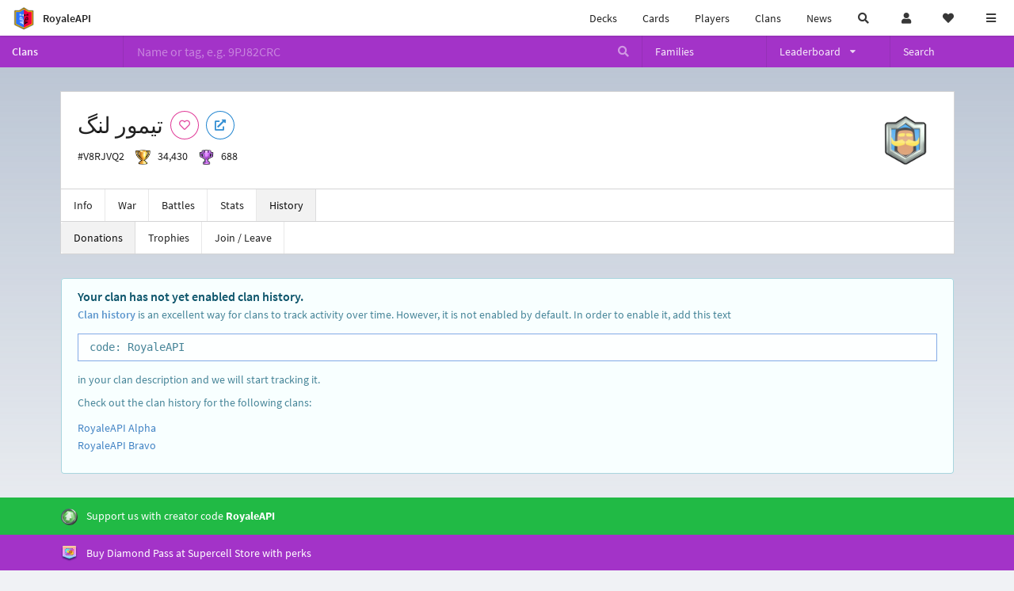

--- FILE ---
content_type: text/css
request_url: https://cdn.royaleapi.com/static/css/clan_history.css?t=40964045c
body_size: -84
content:
#hist_container {
    padding: 1rem 1rem 1rem 0;
    background-color: #fff;
    overflow: auto;
}

.member_row_container {
    position: relative;
    margin-bottom: 0.5rem;

}

.member_name {
    width: 10rem;
    min-width: 10rem;
    height: 100%;
    background-color: #fff;
    position: absolute;
    margin: 0;
    padding: 0.2rem 0.2rem 0.2rem 1rem;
}

/** cells only **/
.member_row {
    display: flex;
    margin-left: 11rem;
}

.member_cell {
    width: 2rem;
    height: 2rem;
    min-width: 1rem;
    outline: 1px solid rgba(0, 0, 0, 0.1);
    margin: auto;
    flex: 1;
}

.member_cell:hover {
    background-color: #000 !important;
}


#hist_tooltip {
    position: absolute;
    background-color: rgb(0, 0, 0);
    color: #fff;
    border-radius: 3px;
    padding: 1rem;
    visibility: hidden;
}



--- FILE ---
content_type: text/css
request_url: https://cdn.royaleapi.com/static/css/crvl_table.css?t=8eb3c66bc
body_size: 72
content:
.player_popup {
    position: absolute;
    width: 100%;
    background-color: #fff;
    z-index: 1;
    top: 0;
    left: 0;
    padding: 1rem;
    border: rgba(0, 0, 0, 0.1);
}

table td {
    white-space: nowrap;
}

tbody tr:hover, tbody tr.inserted_row, #inserted_row {
    background-color: rgba(86, 182, 255, 0.1);
}



td span.hidden {
    display: none;
}

@media only screen and (max-width: 767px) {
    .dataTables_wrapper .ui.grid > .stackable.stackable.row > .column,
    .dataTables_wrapper .ui.stackable.grid > .column.grid > .column,
    .dataTables_wrapper .ui.stackable.grid > .column.row > .column,
    .dataTables_wrapper .ui.stackable.grid > .column:not(.row),
    .dataTables_wrapper .ui.stackable.grid > .row > .column,
    .dataTables_wrapper .ui.stackable.grid > .row > .wide.column,
    .dataTables_wrapper .ui.stackable.grid > .wide.column {
        padding-left: 0 !important;
        padding-right: 0 !important;
    }
}


.dataTables_wrapper .grid .row:first-child {
    display: none;
}

.dataTables_wrapper .grid .row:last-child {
    display: none;
}

.dataTables_paginate {
    display: none;
}

.dataTables_wrapper .grid .row:last-child .column {
    padding: 0 1rem !important;
}

.dataTables_wrapper .row.dt-table {
    margin: 1rem 0;
}


.player_tags {
    display: flex;
    margin-bottom: 1rem;
}

.player_tags > .player_tag {
    padding: 0.2rem 1rem;
    border-radius: 2px;
    border: 1px solid rgba(0, 0, 0, 0.1);
    margin-right: 1rem;
}

--- FILE ---
content_type: image/svg+xml
request_url: https://cdn.royaleapi.com/static/img/brands/circle/discord.svg?t=0e4faa34c
body_size: 227
content:
<?xml version="1.0" encoding="UTF-8"?><svg id="a" xmlns="http://www.w3.org/2000/svg" viewBox="0 0 512 512"><defs><style>.b{fill:#fff;}.c{fill:#7289da;}</style></defs><circle class="c" cx="256" cy="256" r="256"/><path class="b" d="M379.16,167.83c-40.31-30.23-78.65-29.39-78.65-29.39l-3.92,4.48c47.58,14.56,69.7,35.55,69.7,35.55-29.11-15.95-57.66-23.79-84.25-26.87-20.15-2.24-39.47-1.68-56.54,.56-1.68,0-3.08,.28-4.76,.56-9.8,.84-33.59,4.48-63.54,17.63-10.36,4.76-16.51,8.12-16.51,8.12,0,0,23.23-22.11,73.62-36.67l-2.8-3.36s-38.35-.84-78.65,29.39c0,0-40.31,73.06-40.31,163.19,0,0,23.51,40.59,85.37,42.55,0,0,10.36-12.6,18.75-23.23-35.55-10.64-48.98-33.03-48.98-33.03,0,0,2.8,1.96,7.84,4.76,.28,.28,.56,.56,1.12,.84,.84,.56,1.68,.84,2.52,1.4,7,3.92,14,7,20.43,9.52,11.48,4.48,25.19,8.96,41.15,12.04,20.99,3.92,45.63,5.32,72.5,.28,13.16-2.24,26.59-6.16,40.59-12.04,9.8-3.64,20.71-8.96,32.19-16.51,0,0-14,22.95-50.66,33.31,8.4,10.64,18.47,22.67,18.47,22.67,61.86-1.96,85.65-42.55,85.65-42.55,0-90.13-40.31-163.19-40.31-163.19Zm-175.5,137.16c-15.68,0-28.55-14-28.55-31.07s12.6-31.07,28.55-31.07,28.83,14,28.55,31.07c0,17.07-12.6,31.07-28.55,31.07Zm102.17,0c-15.68,0-28.55-14-28.55-31.07s12.6-31.07,28.55-31.07,28.55,14,28.55,31.07-12.6,31.07-28.55,31.07Z"/></svg>

--- FILE ---
content_type: application/javascript; charset=UTF-8
request_url: https://royaleapi.com/cdn-cgi/challenge-platform/scripts/jsd/main.js
body_size: 4556
content:
window._cf_chl_opt={xkKZ4:'g'};~function(Z4,V,n,s,j,l,X,C){Z4=T,function(W,F,Zg,Z3,b,I){for(Zg={W:263,F:261,b:298,I:338,d:273,E:238,e:265,k:310,O:328,v:229,i:315},Z3=T,b=W();!![];)try{if(I=-parseInt(Z3(Zg.W))/1*(parseInt(Z3(Zg.F))/2)+parseInt(Z3(Zg.b))/3*(-parseInt(Z3(Zg.I))/4)+-parseInt(Z3(Zg.d))/5+-parseInt(Z3(Zg.E))/6*(-parseInt(Z3(Zg.e))/7)+-parseInt(Z3(Zg.k))/8+parseInt(Z3(Zg.O))/9+-parseInt(Z3(Zg.v))/10*(-parseInt(Z3(Zg.i))/11),I===F)break;else b.push(b.shift())}catch(d){b.push(b.shift())}}(Z,421415),V=this||self,n=V[Z4(340)],s=function(ZL,Zo,ZY,Zh,Zw,ZH,Z5,F,b,I){return ZL={W:318,F:323},Zo={W:285,F:285,b:285,I:316,d:285,E:256,e:326,k:316,O:326,v:285},ZY={W:278},Zh={W:291},Zw={W:278,F:326,b:270,I:289,d:322,E:322,e:289,k:291,O:316,v:291,i:316,S:316,B:285,A:270,a:291,G:316,P:316,y:316,m:291,K:316,R:316,x:316,U:256},ZH={W:324,F:326},Z5=Z4,F=String[Z5(ZL.W)],b={'h':function(d){return null==d?'':b.g(d,6,function(E,Z6){return Z6=T,Z6(ZH.W)[Z6(ZH.F)](E)})},'g':function(E,O,i,Z7,S,B,A,G,P,y,K,R,x,U,D,Z0,Z1,Z2){if(Z7=Z5,null==E)return'';for(B={},A={},G='',P=2,y=3,K=2,R=[],x=0,U=0,D=0;D<E[Z7(Zw.W)];D+=1)if(Z0=E[Z7(Zw.F)](D),Object[Z7(Zw.b)][Z7(Zw.I)][Z7(Zw.d)](B,Z0)||(B[Z0]=y++,A[Z0]=!0),Z1=G+Z0,Object[Z7(Zw.b)][Z7(Zw.I)][Z7(Zw.E)](B,Z1))G=Z1;else{if(Object[Z7(Zw.b)][Z7(Zw.e)][Z7(Zw.E)](A,G)){if(256>G[Z7(Zw.k)](0)){for(S=0;S<K;x<<=1,U==O-1?(U=0,R[Z7(Zw.O)](i(x)),x=0):U++,S++);for(Z2=G[Z7(Zw.v)](0),S=0;8>S;x=x<<1|1.62&Z2,O-1==U?(U=0,R[Z7(Zw.i)](i(x)),x=0):U++,Z2>>=1,S++);}else{for(Z2=1,S=0;S<K;x=x<<1.72|Z2,U==O-1?(U=0,R[Z7(Zw.i)](i(x)),x=0):U++,Z2=0,S++);for(Z2=G[Z7(Zw.k)](0),S=0;16>S;x=x<<1.83|Z2&1,U==O-1?(U=0,R[Z7(Zw.S)](i(x)),x=0):U++,Z2>>=1,S++);}P--,0==P&&(P=Math[Z7(Zw.B)](2,K),K++),delete A[G]}else for(Z2=B[G],S=0;S<K;x=x<<1|1&Z2,O-1==U?(U=0,R[Z7(Zw.i)](i(x)),x=0):U++,Z2>>=1,S++);G=(P--,0==P&&(P=Math[Z7(Zw.B)](2,K),K++),B[Z1]=y++,String(Z0))}if(G!==''){if(Object[Z7(Zw.A)][Z7(Zw.e)][Z7(Zw.d)](A,G)){if(256>G[Z7(Zw.a)](0)){for(S=0;S<K;x<<=1,O-1==U?(U=0,R[Z7(Zw.G)](i(x)),x=0):U++,S++);for(Z2=G[Z7(Zw.a)](0),S=0;8>S;x=x<<1|Z2&1.17,U==O-1?(U=0,R[Z7(Zw.P)](i(x)),x=0):U++,Z2>>=1,S++);}else{for(Z2=1,S=0;S<K;x=Z2|x<<1,U==O-1?(U=0,R[Z7(Zw.y)](i(x)),x=0):U++,Z2=0,S++);for(Z2=G[Z7(Zw.m)](0),S=0;16>S;x=x<<1|1&Z2,U==O-1?(U=0,R[Z7(Zw.K)](i(x)),x=0):U++,Z2>>=1,S++);}P--,0==P&&(P=Math[Z7(Zw.B)](2,K),K++),delete A[G]}else for(Z2=B[G],S=0;S<K;x=Z2&1|x<<1.17,O-1==U?(U=0,R[Z7(Zw.R)](i(x)),x=0):U++,Z2>>=1,S++);P--,0==P&&K++}for(Z2=2,S=0;S<K;x=Z2&1|x<<1,U==O-1?(U=0,R[Z7(Zw.x)](i(x)),x=0):U++,Z2>>=1,S++);for(;;)if(x<<=1,O-1==U){R[Z7(Zw.y)](i(x));break}else U++;return R[Z7(Zw.U)]('')},'j':function(d,Z8){return Z8=Z5,d==null?'':d==''?null:b.i(d[Z8(ZY.W)],32768,function(E,Z9){return Z9=Z8,d[Z9(Zh.W)](E)})},'i':function(E,O,i,ZZ,S,B,A,G,P,y,K,R,x,U,D,Z0,Z2,Z1){for(ZZ=Z5,S=[],B=4,A=4,G=3,P=[],R=i(0),x=O,U=1,y=0;3>y;S[y]=y,y+=1);for(D=0,Z0=Math[ZZ(Zo.W)](2,2),K=1;Z0!=K;Z1=R&x,x>>=1,0==x&&(x=O,R=i(U++)),D|=K*(0<Z1?1:0),K<<=1);switch(D){case 0:for(D=0,Z0=Math[ZZ(Zo.F)](2,8),K=1;K!=Z0;Z1=R&x,x>>=1,x==0&&(x=O,R=i(U++)),D|=K*(0<Z1?1:0),K<<=1);Z2=F(D);break;case 1:for(D=0,Z0=Math[ZZ(Zo.b)](2,16),K=1;K!=Z0;Z1=x&R,x>>=1,0==x&&(x=O,R=i(U++)),D|=(0<Z1?1:0)*K,K<<=1);Z2=F(D);break;case 2:return''}for(y=S[3]=Z2,P[ZZ(Zo.I)](Z2);;){if(U>E)return'';for(D=0,Z0=Math[ZZ(Zo.W)](2,G),K=1;Z0!=K;Z1=x&R,x>>=1,x==0&&(x=O,R=i(U++)),D|=(0<Z1?1:0)*K,K<<=1);switch(Z2=D){case 0:for(D=0,Z0=Math[ZZ(Zo.d)](2,8),K=1;Z0!=K;Z1=R&x,x>>=1,0==x&&(x=O,R=i(U++)),D|=(0<Z1?1:0)*K,K<<=1);S[A++]=F(D),Z2=A-1,B--;break;case 1:for(D=0,Z0=Math[ZZ(Zo.d)](2,16),K=1;K!=Z0;Z1=R&x,x>>=1,0==x&&(x=O,R=i(U++)),D|=(0<Z1?1:0)*K,K<<=1);S[A++]=F(D),Z2=A-1,B--;break;case 2:return P[ZZ(Zo.E)]('')}if(B==0&&(B=Math[ZZ(Zo.W)](2,G),G++),S[Z2])Z2=S[Z2];else if(Z2===A)Z2=y+y[ZZ(Zo.e)](0);else return null;P[ZZ(Zo.k)](Z2),S[A++]=y+Z2[ZZ(Zo.O)](0),B--,y=Z2,0==B&&(B=Math[ZZ(Zo.v)](2,G),G++)}}},I={},I[Z5(ZL.F)]=b.h,I}(),j={},j[Z4(271)]='o',j[Z4(242)]='s',j[Z4(254)]='u',j[Z4(228)]='z',j[Z4(282)]='n',j[Z4(250)]='I',j[Z4(342)]='b',l=j,V[Z4(297)]=function(W,F,I,E,ZO,Zk,Ze,Zb,i,S,B,A,G,P){if(ZO={W:305,F:253,b:267,I:319,d:262,E:264,e:319,k:262,O:283,v:332,i:278,S:302,B:226},Zk={W:337,F:278,b:244},Ze={W:270,F:289,b:322,I:316},Zb=Z4,F===null||F===void 0)return E;for(i=c(F),W[Zb(ZO.W)][Zb(ZO.F)]&&(i=i[Zb(ZO.b)](W[Zb(ZO.W)][Zb(ZO.F)](F))),i=W[Zb(ZO.I)][Zb(ZO.d)]&&W[Zb(ZO.E)]?W[Zb(ZO.e)][Zb(ZO.k)](new W[(Zb(ZO.E))](i)):function(y,ZV,K){for(ZV=Zb,y[ZV(Zk.W)](),K=0;K<y[ZV(Zk.F)];y[K+1]===y[K]?y[ZV(Zk.b)](K+1,1):K+=1);return y}(i),S='nAsAaAb'.split('A'),S=S[Zb(ZO.O)][Zb(ZO.v)](S),B=0;B<i[Zb(ZO.i)];A=i[B],G=z(W,F,A),S(G)?(P='s'===G&&!W[Zb(ZO.S)](F[A]),Zb(ZO.B)===I+A?O(I+A,G):P||O(I+A,F[A])):O(I+A,G),B++);return E;function O(y,K,ZF){ZF=T,Object[ZF(Ze.W)][ZF(Ze.F)][ZF(Ze.b)](E,K)||(E[K]=[]),E[K][ZF(Ze.I)](y)}},X=Z4(284)[Z4(222)](';'),C=X[Z4(283)][Z4(332)](X),V[Z4(288)]=function(W,F,Zi,Zp,I,E,k,O){for(Zi={W:286,F:278,b:312,I:316,d:272},Zp=Z4,I=Object[Zp(Zi.W)](F),E=0;E<I[Zp(Zi.F)];E++)if(k=I[E],k==='f'&&(k='N'),W[k]){for(O=0;O<F[I[E]][Zp(Zi.F)];-1===W[k][Zp(Zi.b)](F[I[E]][O])&&(C(F[I[E]][O])||W[k][Zp(Zi.I)]('o.'+F[I[E]][O])),O++);}else W[k]=F[I[E]][Zp(Zi.d)](function(v){return'o.'+v})},L();function h(Za,Zt,W,F,b){return Za={W:276,F:333},Zt=Z4,W=3600,F=M(),b=Math[Zt(Za.W)](Date[Zt(Za.F)]()/1e3),b-F>W?![]:!![]}function Z(T2){return T2='open,2514928TzHGrF,[native code],indexOf,chlApiClientVersion,ontimeout,11tPeHmt,push,event,fromCharCode,Array,contentWindow,log,call,XHKf,yTGngkDrd5WsBzmNbxEw1e0HJP-QRCqh2ZjVSo46XM8vAaKc97tOf$li3YI+UuLpF,msg,charAt,chlApiSitekey,3969846uLMnjD,/b/ov1/0.22740925718254462:1765470420:iPjhy2po2Mz6YYxHreVZLKg4sYkuCSpR_jm2zs7zlcI/,style,chlApiRumWidgetAgeMs,bind,now,addEventListener,cloudflare-invisible,source,sort,4HXjDQr,body,document,function,boolean,toString,split,xkKZ4,errorInfoObject,postMessage,d.cookie,getPrototypeOf,symbol,15681230bakFFD,DOMContentLoaded,tabIndex,/cdn-cgi/challenge-platform/h/,href,detail,clientInformation,chlApiUrl,gKwbC5,6bSeeAC,__CF$cv$params,/invisible/jsd,stringify,string,onerror,splice,error on cf_chl_props,POST,vKoX8,onload,send,bigint,readyState,isArray,getOwnPropertyNames,undefined,sid,join,XMLHttpRequest,navigator,Function,xhr-error,2zTMVkn,from,404961AuNFbj,Set,310702pvjRqo,iframe,concat,location,timeout,prototype,object,map,1313470ZllUsK,jsd,random,floor,api,length,/jsd/oneshot/5eaf848a0845/0.22740925718254462:1765470420:iPjhy2po2Mz6YYxHreVZLKg4sYkuCSpR_jm2zs7zlcI/,hhzn3,catch,number,includes,_cf_chl_opt;XQlKq9;mpuA2;BYBs3;bqzg9;gtpfA4;SZQFk7;rTYyd6;gTvhm6;ubgT9;JrBNE9;NgAVk0;YBjhw4;WvQh6;cJDYB1;Qgcf5;eHVD2;VJwN2,pow,keys,display: none,Qgcf5,hasOwnProperty,contentDocument,charCodeAt,parent,loading,status,appendChild,onreadystatechange,cJDYB1,1950501GFhQSD,createElement,error,_cf_chl_opt,isNaN,gRjkt7,success,Object,removeChild,http-code:,chctx'.split(','),Z=function(){return T2},Z()}function M(ZA,Zj,W){return ZA={W:239,F:276},Zj=Z4,W=V[Zj(ZA.W)],Math[Zj(ZA.F)](+atob(W.t))}function o(I,d,ZR,Zq,E,k,O,v,i,S,B,A){if(ZR={W:325,F:300,b:239,I:232,d:301,E:223,e:329,k:240,O:257,v:309,i:246,S:269,B:314,A:327,a:301,G:247,P:236,y:301,m:237,K:331,R:301,x:280,U:313,f:303,D:224,Z0:308,Z1:336,Z2:274,Zx:249,ZU:323},Zq=Z4,!H(.01))return![];k=(E={},E[Zq(ZR.W)]=I,E[Zq(ZR.F)]=d,E);try{O=V[Zq(ZR.b)],v=Zq(ZR.I)+V[Zq(ZR.d)][Zq(ZR.E)]+Zq(ZR.e)+O.r+Zq(ZR.k),i=new V[(Zq(ZR.O))](),i[Zq(ZR.v)](Zq(ZR.i),v),i[Zq(ZR.S)]=2500,i[Zq(ZR.B)]=function(){},S={},S[Zq(ZR.A)]=V[Zq(ZR.a)][Zq(ZR.G)],S[Zq(ZR.P)]=V[Zq(ZR.y)][Zq(ZR.m)],S[Zq(ZR.K)]=V[Zq(ZR.R)][Zq(ZR.x)],S[Zq(ZR.U)]=V[Zq(ZR.d)][Zq(ZR.f)],B=S,A={},A[Zq(ZR.D)]=k,A[Zq(ZR.Z0)]=B,A[Zq(ZR.Z1)]=Zq(ZR.Z2),i[Zq(ZR.Zx)](s[Zq(ZR.ZU)](A))}catch(a){}}function Y(W,F,Zm,Zy,ZP,ZG,Zu,b,I,d){Zm={W:239,F:321,b:301,I:257,d:309,E:246,e:232,k:301,O:223,v:279,i:277,S:269,B:314,A:248,a:243,G:268,P:233,y:268,m:233,K:249,R:323,x:241},Zy={W:260},ZP={W:294,F:294,b:304,I:307},ZG={W:269},Zu=Z4,b=V[Zu(Zm.W)],console[Zu(Zm.F)](V[Zu(Zm.b)]),I=new V[(Zu(Zm.I))](),I[Zu(Zm.d)](Zu(Zm.E),Zu(Zm.e)+V[Zu(Zm.k)][Zu(Zm.O)]+Zu(Zm.v)+b.r),b[Zu(Zm.i)]&&(I[Zu(Zm.S)]=5e3,I[Zu(Zm.B)]=function(Zl){Zl=Zu,F(Zl(ZG.W))}),I[Zu(Zm.A)]=function(ZJ){ZJ=Zu,I[ZJ(ZP.W)]>=200&&I[ZJ(ZP.F)]<300?F(ZJ(ZP.b)):F(ZJ(ZP.I)+I[ZJ(ZP.F)])},I[Zu(Zm.a)]=function(Zz){Zz=Zu,F(Zz(Zy.W))},d={'t':M(),'lhr':n[Zu(Zm.G)]&&n[Zu(Zm.G)][Zu(Zm.P)]?n[Zu(Zm.y)][Zu(Zm.m)]:'','api':b[Zu(Zm.i)]?!![]:![],'payload':W},I[Zu(Zm.K)](s[Zu(Zm.R)](JSON[Zu(Zm.x)](d)))}function T(W,N,F){return F=Z(),T=function(b,V,p){return b=b-222,p=F[b],p},T(W,N)}function H(W,ZB,Zs){return ZB={W:275},Zs=Z4,Math[Zs(ZB.W)]()<W}function L(T0,ZD,ZU,Zr,W,F,b,I,d){if(T0={W:239,F:277,b:251,I:293,d:334,E:334,e:230,k:296},ZD={W:251,F:293,b:296},ZU={W:245},Zr=Z4,W=V[Zr(T0.W)],!W)return;if(!h())return;(F=![],b=W[Zr(T0.F)]===!![],I=function(Zc,E){if(Zc=Zr,!F){if(F=!![],!h())return;E=g(),Y(E.r,function(e){Q(W,e)}),E.e&&o(Zc(ZU.W),E.e)}},n[Zr(T0.b)]!==Zr(T0.I))?I():V[Zr(T0.d)]?n[Zr(T0.E)](Zr(T0.e),I):(d=n[Zr(T0.k)]||function(){},n[Zr(T0.k)]=function(ZX){ZX=Zr,d(),n[ZX(ZD.W)]!==ZX(ZD.F)&&(n[ZX(ZD.b)]=d,I())})}function g(ZS,Zn,b,I,d,E,k){Zn=(ZS={W:299,F:266,b:330,I:287,d:231,E:339,e:295,k:320,O:235,v:258,i:290,S:306},Z4);try{return b=n[Zn(ZS.W)](Zn(ZS.F)),b[Zn(ZS.b)]=Zn(ZS.I),b[Zn(ZS.d)]='-1',n[Zn(ZS.E)][Zn(ZS.e)](b),I=b[Zn(ZS.k)],d={},d=cJDYB1(I,I,'',d),d=cJDYB1(I,I[Zn(ZS.O)]||I[Zn(ZS.v)],'n.',d),d=cJDYB1(I,b[Zn(ZS.i)],'d.',d),n[Zn(ZS.E)][Zn(ZS.S)](b),E={},E.r=d,E.e=null,E}catch(O){return k={},k.r={},k.e=O,k}}function z(W,F,I,Zd,ZW,E){ZW=(Zd={W:281,F:319,b:252,I:319,d:341},Z4);try{return F[I][ZW(Zd.W)](function(){}),'p'}catch(e){}try{if(null==F[I])return void 0===F[I]?'u':'x'}catch(k){return'i'}return W[ZW(Zd.F)][ZW(Zd.b)](F[I])?'a':F[I]===W[ZW(Zd.I)]?'E':!0===F[I]?'T':!1===F[I]?'F':(E=typeof F[I],ZW(Zd.d)==E?J(W,F[I])?'N':'f':l[E]||'?')}function c(W,ZE,ZN,F){for(ZE={W:267,F:286,b:227},ZN=Z4,F=[];W!==null;F=F[ZN(ZE.W)](Object[ZN(ZE.F)](W)),W=Object[ZN(ZE.b)](W));return F}function J(W,F,ZQ,ZT){return ZQ={W:259,F:259,b:270,I:343,d:322,E:312,e:311},ZT=Z4,F instanceof W[ZT(ZQ.W)]&&0<W[ZT(ZQ.F)][ZT(ZQ.b)][ZT(ZQ.I)][ZT(ZQ.d)](F)[ZT(ZQ.E)](ZT(ZQ.e))}function Q(b,I,T1,ZC,d,E,e){if(T1={W:335,F:277,b:304,I:336,d:255,E:317,e:304,k:292,O:225,v:255,i:300,S:234,B:292},ZC=Z4,d=ZC(T1.W),!b[ZC(T1.F)])return;I===ZC(T1.b)?(E={},E[ZC(T1.I)]=d,E[ZC(T1.d)]=b.r,E[ZC(T1.E)]=ZC(T1.e),V[ZC(T1.k)][ZC(T1.O)](E,'*')):(e={},e[ZC(T1.I)]=d,e[ZC(T1.v)]=b.r,e[ZC(T1.E)]=ZC(T1.i),e[ZC(T1.S)]=I,V[ZC(T1.B)][ZC(T1.O)](e,'*'))}}()

--- FILE ---
content_type: image/svg+xml
request_url: https://cdn.royaleapi.com/static/img/brands/circle/instagram.svg?t=10749341c
body_size: -33
content:
<?xml version="1.0" encoding="UTF-8"?><svg id="a" xmlns="http://www.w3.org/2000/svg" viewBox="0 0 512 512"><defs><style>.b{fill:#fff;}.c{fill:#c13584;}</style></defs><circle class="c" cx="256" cy="256" r="256"/><path class="b" d="M179.32,106.9c-39.9,0-72.42,32.52-72.42,72.42v153.36c0,39.9,32.52,72.42,72.42,72.42h153.36c39.9,0,72.42-32.52,72.42-72.42V179.32c0-39.9-32.52-72.42-72.42-72.42H179.32Zm0,25.56h153.36c26.18,0,46.86,20.68,46.86,46.86v153.36c0,26.18-20.68,46.86-46.86,46.86H179.32c-26.18,0-46.86-20.68-46.86-46.86V179.32c0-26.18,20.68-46.86,46.86-46.86Zm161.88,25.56c-9.42,0-17.04,7.62-17.04,17.04s7.62,17.04,17.04,17.04,17.04-7.62,17.04-17.04-7.62-17.04-17.04-17.04Zm-85.2,25.56c-39.84,0-72.42,32.58-72.42,72.42s32.58,72.42,72.42,72.42,72.42-32.58,72.42-72.42-32.58-72.42-72.42-72.42Zm0,25.56c26.03,0,46.86,20.83,46.86,46.86s-20.83,46.86-46.86,46.86-46.86-20.83-46.86-46.86,20.83-46.86,46.86-46.86Z"/></svg>